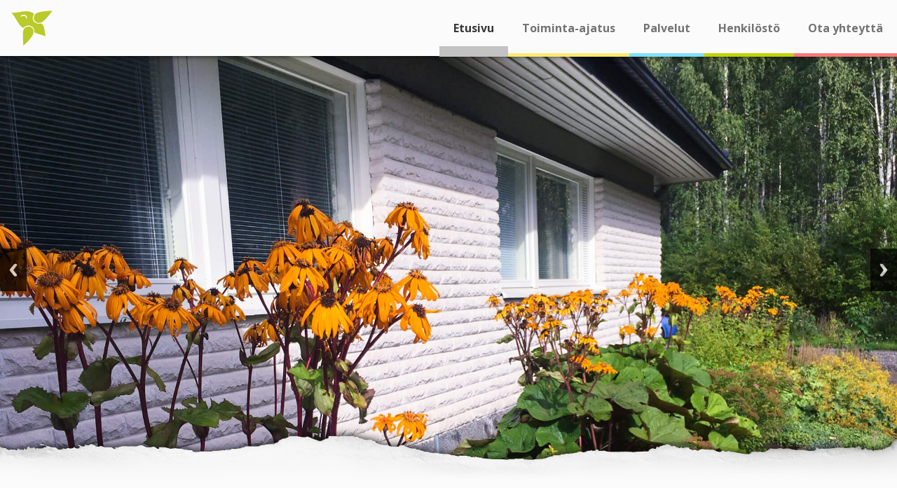

--- FILE ---
content_type: text/html; charset=UTF-8
request_url: https://www.suorannanpienryhmakoti.fi/
body_size: 2403
content:
<!DOCTYPE html>
<html lang="fi">

<head>

<title>Etusivu :: Suorannan Pienryhmäkoti</title>

<meta http-equiv="content-type" content="text/html; charset=UTF-8"/>
<meta name="description" content="Suorannan Pienryhmäkoti on 7-paikkainen lastensuojelulaitos huostaanotetuille ja avohuollon tukitoimina sijoitetuille nuorille.

Suorannan pienryhmäkoti sijaitsee luonnonrauhassa, koivikon keskellä vain 8 km:n päässä Joensuun keskustasta."/>
<meta name="generator" content="concrete5 - 8.3.0"/>
<meta name="msapplication-TileImage" content="http://www.suorannanpienryhmakoti.fi/application/files/3115/2991/7880/favicon.png"/>
<link rel="shortcut icon" href="http://www.suorannanpienryhmakoti.fi/application/files/3115/2991/7880/favicon.png" type="image/x-icon"/>
<link rel="icon" href="http://www.suorannanpienryhmakoti.fi/application/files/3115/2991/7880/favicon.png" type="image/x-icon"/>
<link rel="apple-touch-icon" href="http://www.suorannanpienryhmakoti.fi/application/files/3115/2991/7880/favicon.png"/>
<link rel="canonical" href="http://www.suorannanpienryhmakoti.fi/">
<script type="text/javascript">
    var CCM_DISPATCHER_FILENAME = "/index.php";
    var CCM_CID = 1;
    var CCM_EDIT_MODE = false;
    var CCM_ARRANGE_MODE = false;
    var CCM_IMAGE_PATH = "/concrete/images";
    var CCM_TOOLS_PATH = "/index.php/tools/required";
    var CCM_APPLICATION_URL = "http://www.suorannanpienryhmakoti.fi";
    var CCM_REL = "";
    var CCM_ACTIVE_LOCALE = "fi_FI";
</script>

<script type="text/javascript" src="/concrete/js/jquery.js"></script>
<link href="/application/files/cache/css/e0be4f02e082a84e8e7552800ce240ea81a2736e.css" rel="stylesheet" type="text/css" media="all" data-source="/concrete/css/responsive-slides.css /concrete/blocks/image_slider/view.css">

    <meta charset="utf-8">
    <meta name="viewport" content="width=device-width, initial-scale=1.0">
	<meta name="theme-color" content="#b9ca29" />

    <!-- Bootstrap Material Design Core CSS -->
    <link href="/application/themes/suorannanpienryhmakoti/css/bootstrap-material-design.min.css" rel="stylesheet" type="text/css">
    <!-- Font Awesome -->
    <link href="/application/themes/suorannanpienryhmakoti/css/font-awesome.min.css" rel="stylesheet" type="text/css">
    <!-- Google fonts -->
    <link href="https://fonts.googleapis.com/css?family=Abril+Fatface|Open+Sans:300,300i,400,400i,600,600i,700,700i,800,800i" rel="stylesheet">
    <!-- Custom CSS -->
    <link href="/application/themes/suorannanpienryhmakoti/css/kooders.css" rel="stylesheet" type="text/css">


</head>

<body id="page-top" data-spy="scroll" data-target=".navbar-custom">
<div class="ccm-page page-type-page page-template-frontpage">
    
<nav id="mainNav" class="navbar navbar-expand-lg navbar-light pr-0">
    <a class="navbar-brand" href="http://www.suorannanpienryhmakoti.fi/">
        <img src="/application/themes/suorannanpienryhmakoti/img/logo.svg">
    </a>
        <button class="navbar-toggler" type="button" data-toggle="collapse" data-target="#navigation" aria-controls="navigation" aria-expanded="false" aria-label="Toggle navigation">
            <span class="navbar-toggler-icon"></span>
        </button>

    <div class="collapse justify-content-end navbar-collapse" id="navigation">
        

    <ul class="nav"><li class="nav-selected nav-path-selected"><a href="http://www.suorannanpienryhmakoti.fi/" target="_self" class="nav-selected nav-path-selected">Etusivu</a></li><li class=""><a href="http://www.suorannanpienryhmakoti.fi/toiminta-ajatus" target="_self" class="">Toiminta-ajatus</a></li><li class=""><a href="http://www.suorannanpienryhmakoti.fi/palvelut" target="_self" class="">Palvelut</a></li><li class=""><a href="http://www.suorannanpienryhmakoti.fi/henkilosto" target="_self" class="">Henkil&ouml;st&ouml;</a></li><li class=""><a href="http://www.suorannanpienryhmakoti.fi/ota-yhteytta" target="_self" class="">Ota yhteytt&auml;</a></li></ul>
    </div>
</nav>
<section id="imgCarousel">
	

    <script>
$(document).ready(function(){
    $(function () {
        $("#ccm-image-slider-55").responsiveSlides({
            prevText: "",   // String: Text for the "previous" button
            nextText: "",
				nav:true,
		            timeout: 4000,            speed: 500,                                            });
    });
});
</script>

<div class="ccm-image-slider-container ccm-block-image-slider-arrows" >
    <div class="ccm-image-slider">
        <div class="ccm-image-slider-inner">

                <ul class="rslides" id="ccm-image-slider-55">
                            <li>
                                                <img src="/application/files/6215/3494/0457/etusivu_suoranta.jpg" alt="slide" width="2000" height="1500">                                <div class="ccm-image-slider-text">
                                                        </div>
                </li>
                            <li>
                                                <img src="/application/files/3115/3494/2558/etusivu3.jpg" alt="slide" width="2002" height="1060">                                <div class="ccm-image-slider-text">
                                                        </div>
                </li>
                            <li>
                                                <img src="/application/files/3115/3494/2556/etusivu2.jpg" alt="slide" width="2000" height="1250">                                <div class="ccm-image-slider-text">
                                                        </div>
                </li>
                    </ul>
                </div>

    </div>
</div>

</section>

<section id="firstContent">
	<img class="topTear" src="/application/themes/suorannanpienryhmakoti/img/top.png">
	<div class="content">
		<div class="container">
			<div class="row">
				<div class="col-md-12">
					

    <h1>Suorannan Pienryhm&auml;koti</h1>

<h3>- kaikilla oma tarinansa-</h3>

				</div>
				<div class="col-md-9">
					

    <p>Suorannan Pienryhm&auml;koti on 7-paikkainen lastensuojelulaitos huostaanotetuille ja avohuollon tukitoimina sijoitetuille nuorille.</p>

<p>Suorannan pienryhm&auml;koti sijaitsee luonnonrauhassa, koivikon keskell&auml; vain 8 km:n p&auml;&auml;ss&auml; Joensuun keskustasta. Joensuusta on hyv&auml;t ja nopeat junayhteydet mm. Helsinkiin (4,5 h) sek&auml; bussi ja lentoyhteydet kattavasti ymp&auml;ri Suomen.</p>

<p>Suorannan Pienryhm&auml;kodin yhteydess&auml; on yksi itsen&auml;istymisasunto.</p>

				</div>
				<div class="col-md-3 d-none d-sm-block">
					

    <img src="/application/files/5115/2992/6679/logo_lintu.png" alt="" width="1000" height="858" class="ccm-image-block img-responsive bID-28">
				</div>
			</div>
		</div>
	</div>
</section>

<footer class="text-center" style="background-color:#e8e8e8;">
    <img class="bottomTear" src="/application/themes/suorannanpienryhmakoti/img/bottom.png">
    

    <p><b>Suorannan Pienryhm&auml;koti</b><br />
Suorannantie 6, 80710 Lehmo<br />
<i class="fa fa-phone"></i> <a href="tel:0509112974">050 911 2974</a></p>

</footer>

</div> <!-- c5 wrapper end -->

</body>


<script src="/application/themes/suorannanpienryhmakoti/js/jquery.js"></script>
<script src="/application/themes/suorannanpienryhmakoti/js/popper.js"></script>
<script src="/application/themes/suorannanpienryhmakoti/js/bootstrap-material-design.min.js"></script>
<script src="/application/themes/suorannanpienryhmakoti/js/globals.js"></script>
<script>$(document).ready(function() { $('body').bootstrapMaterialDesign(); });</script><!-- Global site tag (gtag.js) - Google Analytics -->
<script async src="https://www.googletagmanager.com/gtag/js?id=UA-73417667-44"></script>
<script>
  window.dataLayer = window.dataLayer || [];
  function gtag(){dataLayer.push(arguments);}
  gtag('js', new Date());

  gtag('config', 'UA-73417667-44');
</script><script type="text/javascript" src="/concrete/js/responsive-slides.js"></script>
</html>

--- FILE ---
content_type: text/css
request_url: https://www.suorannanpienryhmakoti.fi/application/themes/suorannanpienryhmakoti/css/kooders.css
body_size: 1107
content:
.radio label input[type=radio], label.radio-inline input[type=radio], .checkbox label input[type=checkbox], label.checkbox-inline input[type=checkbox] {
    left: auto;
    z-index: 10;
    width: auto;
    height: auto;
    margin: 0;
    overflow: hidden;
    pointer-events: none;
    opacity: 1;
}

.rslides img {
    height: auto;
    width: 100%;
}

.rslides {
    max-height: 40rem; /* 70vh */
    min-height: 300px;
    /*box-shadow: 0 10px 20px -12px rgba(0, 0, 0, 0.42), 0 3px 20px 0px rgba(0, 0, 0, 0.12), 0 8px 10px -5px rgba(0, 0, 0, 0.2);*/
}

#ccm-popover-menu-container div.popover ul.dropdown-menu {
    display: inline;
}

div.ccm-panel-content ul.nav li, div.ccm-panel-content menu li {
    width: 100%;
}

.padded {
    margin: 50px 0;
}

body {
	background-color: #fbfbfb;
	font-family: 'Open Sans', sans-serif;
	font-weight: 300;
	color: #363636;
}

h1, h2, h3, h4, h5, h6 {
	font-family: 'Abril Fatface', cursive;
}

a {
    color: #abcd00;
    font-weight: 700;
}

a:hover, a:focus, a:active {
    color: #abcd00;
}

nav#mainNav {
	font-weight: 600;
    z-index: 100;
    height: 80px;
	background-color: #fbfbfb;
    box-shadow: 0 4px 4px 0 rgba(0, 0, 0, 0.14), 0 6px 2px -4px rgba(0, 0, 0, 0.2), 0 2px 10px 0 rgba(0, 0, 0, 0.12);
}

nav#mainNav .selected-page {
	color: #363636;
	font-weight: 700;
}

nav#mainNav .navbar-brand img {
    height: 50px;
    width: auto;
}

#navigation ul li a {
    padding: 25px 20px;
    color: #737373;
    transition: all 0.3s ease;
}

#navigation ul li.nav-selected a, #navigation ul li.nav-path-selected a {
    color: #363636;
	font-weight: 700;
}

#navigation ul li:first-child a {
    border-bottom: 5px solid #c2c3c2;
}

#navigation ul li:first-child.nav-selected a {
    border-bottom: 15px solid #c2c3c2;
    padding: 30px 20px 15px 20px;
}

#navigation ul li:nth-child(2) a {
    border-bottom: 5px solid #ffea6e;
}

#navigation ul li:nth-child(2).nav-selected a {
    border-bottom: 15px solid #ffea6e;
    padding: 30px 20px 15px 20px;
}

#navigation ul li:nth-child(3) a {
    border-bottom: 5px solid #7de0ff;
}

#navigation ul li:nth-child(3).nav-selected a {
    border-bottom: 15px solid #7de0ff;
    padding: 30px 20px 15px 20px;
}

#navigation ul li:nth-child(4) a {
    border-bottom: 5px solid #c2d300;
}

#navigation ul li:nth-child(4).nav-selected a {
    border-bottom: 15px solid #c2d300;
    padding: 30px 20px 15px 20px;
}

#navigation ul li:nth-child(5) a {
    border-bottom: 5px solid #ff797a;
}

#navigation ul li:nth-child(5).nav-selected a {
    border-bottom: 15px solid #ff797a;
    padding: 30px 20px 15px 20px;
}

#navigation ul li a:hover {
    border-bottom-width: 10px;
    padding: 30px 20px 20px 20px;
}

section .content {
    background-color: #fbfbfb;
    padding: 50px 0;
}

section#firstContent {
    margin-top: -120px;
    z-index: 50;
    position: relative;
}

#imgCarousel {
    min-height: 200px;
}

#imgCarousel .ccm-image-slider-text {
    top: 25rem;
    left: 100px;
    z-index: 100;    
}

#imgCarousel .ccm-image-slider-text h2 {
    font-size: 3rem;
    color: #fefff5;
}

.topTear, .bottomTear {
    width: 100%;
    height: auto;
}

.img-responsive {
    display: block;
    max-width: 100%;
    height: auto;
}

footer {
    padding-bottom: 25px;
}

footer a {
    color: #363636;
}

footer.light-text, footer.light-text a {
    color:#fbfbfb;
}

@media (max-width: 991px){
    .mobileTopBuffer {
        margin-top: 50px;
    }
    
    button.navbar-toggler {
        margin-right: 1rem;
    }
    
    .rslides {
        min-height: auto;
    }
    
    #imgCarousel .ccm-image-slider-text {
        top: 30px;
        left: 0px;
        z-index: 100;
        width: 100%;
        text-align: center;
    }
    
    #imgCarousel .ccm-image-slider-text h2 {
        font-size: 2rem;
    }
    
    #navigation {
        margin-left: -16px;
        z-index: 500;
        border-bottom: 5px solid #c2d300;
    }
    
    #navigation .nav {
        display: block;
        background-color:#fbfbfb;
    }
    
    #navigation ul li {
        text-align: center;
    }
    
    #navigation ul li a {
        width: 100%;
        display: block;
        border-bottom: none !important;
    }
    
    #navigation ul li a:hover {
        padding: 25px 20px;
    }
    
    #navigation ul li.nav-selected a {
        padding: 25px 20px !important;
    }
}

--- FILE ---
content_type: text/javascript
request_url: https://www.suorannanpienryhmakoti.fi/application/themes/suorannanpienryhmakoti/js/globals.js
body_size: 381
content:
const hcpath = 'http://192.168.1.110:8080/formers';

function messageMachine(text,type){
    switch (type) {
        case 'success':
            return '<div class="alert alert-success" role="alert">'+text+'</div>';
            break;
        case 'warning':
            return '<div class="alert alert-warning" role="alert">'+text+'</div>';
            break;
        case 'danger':
            break;
        default:
            
    }
}

$('#addOrganizationButton').click(function(){
    $('#addOrganizationButton').html('<i class="fa fa-spin fa-cog"></i> Creating organization');
    
    $.ajax({
    	type: "POST",
    	url: hcpath+'/tools/orgManagement',
    	data: { 'handle' : 'add_org' , 'name' : $('#org-name').val() },
    	success: function(data){
            data = JSON.parse(data);
            if(data['success']){
                $('#addOrganizationButton').html('<i class="fa fa-spin fa-cog"></i> Reloading page');
                window.location.replace(hcpath);
            }
    	},
    	error:function(exception){console.log(exception);}
    });
});

--- FILE ---
content_type: image/svg+xml
request_url: https://www.suorannanpienryhmakoti.fi/application/themes/suorannanpienryhmakoti/img/logo.svg
body_size: 1926
content:
<svg id="Layer_1" data-name="Layer 1" xmlns="http://www.w3.org/2000/svg" viewBox="0 0 1000 852.28"><defs><style>.cls-1{fill:#b9ca29;}</style></defs><title>logo_lintu</title><path class="cls-1" d="M9.73,58.73a1.78,1.78,0,0,1,1.39-3C133.87,60.22,236.87,22.06,343.47,19c49.58-1.42,97.1,5.32,138.59,22.53,40.83,16.93,55.81,31.15,62.37,36.34,5.59,4.41,7,5.76,6.18,7.45-3.31,7.34-18.23,26.1-26.68,55.46-26.87,93.37,31.44,175.9,143.63,181.63,21.32,1.09,46.52-5.06,55.54-8.11,2.75-.94,5.92-1.35,7.81.86,8.84,10.39,33.52,40.4,43,62.38,26.42,61.07,34.45,151.69,40.69,183.7,3.38,17.32,12.07,54.07,14.16,62.89a1.11,1.11,0,0,1-1.42,1.33c-9.11-2.9-48.92-15.51-70-21-43.48-11.37-96.48-31.66-139.35-47.15-22.75-8.22-52.4-22.51-61.62-27-1.75-.86-2.22-2.88-2.23-4.82-.06-10.21,3.07-41.53-4.73-66.37-12.64-40.3-23-47.32-49.19-68.24-22.69-18.08-85.38-30-120.55-20.41a180.13,180.13,0,0,0-58.47,28.84c-13.11,9.91-19.44,19.85-22.49,23.36a3.19,3.19,0,0,1-3.9.72c-6.12-3.25-23.11-12.34-33.66-18.94-17.35-10.84-47.81-38.66-59.65-54.91C133.09,255.64,96.75,157.17,9.73,58.73ZM380.47,165.15a1.88,1.88,0,0,0-.05-.33c-13.35-58.47-60.26-78.63-120.85-54.36-14.46,5.8-38.88,16-29.55,31.81s21.91,5.06,35.87-2.57c31.8-17.38,77.43-13.83,87.31,34,2.12,10.24,4.35,25.09,17.8,21.47C386,191.1,380.87,177.42,380.47,165.15Z"/><path class="cls-1" d="M282.86,619.38s.63-50.84.27-72c-.29-17.48,1.75-40.82,6.82-56.29,8.74-26.66,23.29-56.05,45.92-73.19C370,392,416.23,387.43,445,393.05c29.93,5.83,65.17,26.77,80.61,60.61,12.69,27.82,14,62.28,8.7,93.25-3.45,20.15-23.28,61.4-33.76,78.42-58,94.19-117.76,154.37-209.61,226.95-5.14-67-6-103.13-7.81-165.94C282.32,657.62,282.71,645.82,282.86,619.38Z"/><path class="cls-1" d="M831.68,201.47s-23.62,24.22-39.8,40.89c-12.18,12.55-38.5,32.55-53,39.9-25,12.67-56.11,23.16-84.23,19.27-42.44-5.87-80.21-34.56-96.58-58.87-17-25.29-22.58-66.62-9.57-101.48,10.69-28.64,20-44.53,44.34-64.44,15.61-12.77,53.47-27.17,72.76-32.4,106.87-29,209.69-34.72,328-37.1-43.74,51-73.4,90.76-114.49,140C860.66,169.24,850.49,182.87,831.68,201.47Z"/></svg>